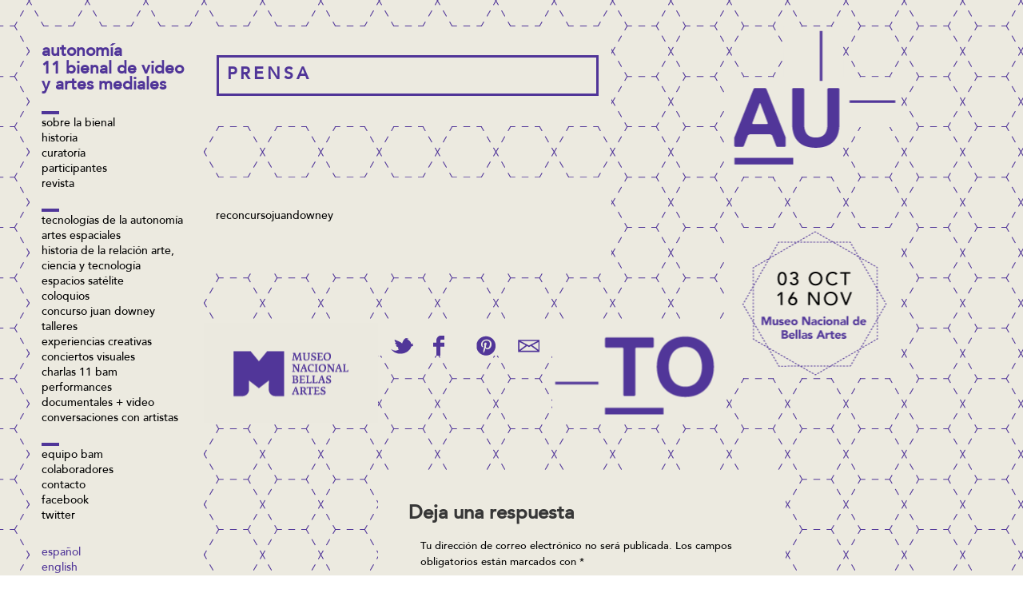

--- FILE ---
content_type: text/html; charset=UTF-8
request_url: https://11.bienaldeartesmediales.cl/prensa/
body_size: 6665
content:
<!DOCTYPE html>
<html lang="es-ES" >
<!--[if lt IE 9]> <script src="http://html5shim.googlecode.com/svn/trunk/html5.js"></script> <![endif]-->

<head>
 <meta charset="UTF-8">
 <title>11 Bienal de Video y Artes Mediales |  &raquo; PRENSA</title>
 <meta name="viewport" content="width=device-width, initial-scale=1.0">
 <link rel="pingback" href="https://11.bienaldeartesmediales.cl/xmlrpc.php" />
 <meta name='robots' content='max-image-preview:large' />
	<style>img:is([sizes="auto" i], [sizes^="auto," i]) { contain-intrinsic-size: 3000px 1500px }</style>
	<link rel="alternate" hreflang="es" href="https://11.bienaldeartesmediales.cl/prensa/" />
<link rel='dns-prefetch' href='//code.jquery.com' />
<link rel='dns-prefetch' href='//11.bienaldeartesmediales.cl' />
<link rel='dns-prefetch' href='//www.googletagmanager.com' />
<link rel="alternate" type="application/rss+xml" title="11 Bienal de Video y Artes Mediales &raquo; Comentario PRENSA del feed" href="https://11.bienaldeartesmediales.cl/prensa/feed/" />
<script type="text/javascript">
/* <![CDATA[ */
window._wpemojiSettings = {"baseUrl":"https:\/\/s.w.org\/images\/core\/emoji\/16.0.1\/72x72\/","ext":".png","svgUrl":"https:\/\/s.w.org\/images\/core\/emoji\/16.0.1\/svg\/","svgExt":".svg","source":{"concatemoji":"https:\/\/11.bienaldeartesmediales.cl\/wp-includes\/js\/wp-emoji-release.min.js?ver=6.8.3"}};
/*! This file is auto-generated */
!function(s,n){var o,i,e;function c(e){try{var t={supportTests:e,timestamp:(new Date).valueOf()};sessionStorage.setItem(o,JSON.stringify(t))}catch(e){}}function p(e,t,n){e.clearRect(0,0,e.canvas.width,e.canvas.height),e.fillText(t,0,0);var t=new Uint32Array(e.getImageData(0,0,e.canvas.width,e.canvas.height).data),a=(e.clearRect(0,0,e.canvas.width,e.canvas.height),e.fillText(n,0,0),new Uint32Array(e.getImageData(0,0,e.canvas.width,e.canvas.height).data));return t.every(function(e,t){return e===a[t]})}function u(e,t){e.clearRect(0,0,e.canvas.width,e.canvas.height),e.fillText(t,0,0);for(var n=e.getImageData(16,16,1,1),a=0;a<n.data.length;a++)if(0!==n.data[a])return!1;return!0}function f(e,t,n,a){switch(t){case"flag":return n(e,"\ud83c\udff3\ufe0f\u200d\u26a7\ufe0f","\ud83c\udff3\ufe0f\u200b\u26a7\ufe0f")?!1:!n(e,"\ud83c\udde8\ud83c\uddf6","\ud83c\udde8\u200b\ud83c\uddf6")&&!n(e,"\ud83c\udff4\udb40\udc67\udb40\udc62\udb40\udc65\udb40\udc6e\udb40\udc67\udb40\udc7f","\ud83c\udff4\u200b\udb40\udc67\u200b\udb40\udc62\u200b\udb40\udc65\u200b\udb40\udc6e\u200b\udb40\udc67\u200b\udb40\udc7f");case"emoji":return!a(e,"\ud83e\udedf")}return!1}function g(e,t,n,a){var r="undefined"!=typeof WorkerGlobalScope&&self instanceof WorkerGlobalScope?new OffscreenCanvas(300,150):s.createElement("canvas"),o=r.getContext("2d",{willReadFrequently:!0}),i=(o.textBaseline="top",o.font="600 32px Arial",{});return e.forEach(function(e){i[e]=t(o,e,n,a)}),i}function t(e){var t=s.createElement("script");t.src=e,t.defer=!0,s.head.appendChild(t)}"undefined"!=typeof Promise&&(o="wpEmojiSettingsSupports",i=["flag","emoji"],n.supports={everything:!0,everythingExceptFlag:!0},e=new Promise(function(e){s.addEventListener("DOMContentLoaded",e,{once:!0})}),new Promise(function(t){var n=function(){try{var e=JSON.parse(sessionStorage.getItem(o));if("object"==typeof e&&"number"==typeof e.timestamp&&(new Date).valueOf()<e.timestamp+604800&&"object"==typeof e.supportTests)return e.supportTests}catch(e){}return null}();if(!n){if("undefined"!=typeof Worker&&"undefined"!=typeof OffscreenCanvas&&"undefined"!=typeof URL&&URL.createObjectURL&&"undefined"!=typeof Blob)try{var e="postMessage("+g.toString()+"("+[JSON.stringify(i),f.toString(),p.toString(),u.toString()].join(",")+"));",a=new Blob([e],{type:"text/javascript"}),r=new Worker(URL.createObjectURL(a),{name:"wpTestEmojiSupports"});return void(r.onmessage=function(e){c(n=e.data),r.terminate(),t(n)})}catch(e){}c(n=g(i,f,p,u))}t(n)}).then(function(e){for(var t in e)n.supports[t]=e[t],n.supports.everything=n.supports.everything&&n.supports[t],"flag"!==t&&(n.supports.everythingExceptFlag=n.supports.everythingExceptFlag&&n.supports[t]);n.supports.everythingExceptFlag=n.supports.everythingExceptFlag&&!n.supports.flag,n.DOMReady=!1,n.readyCallback=function(){n.DOMReady=!0}}).then(function(){return e}).then(function(){var e;n.supports.everything||(n.readyCallback(),(e=n.source||{}).concatemoji?t(e.concatemoji):e.wpemoji&&e.twemoji&&(t(e.twemoji),t(e.wpemoji)))}))}((window,document),window._wpemojiSettings);
/* ]]> */
</script>
<link rel='stylesheet' id='fuente-css' href='https://11.bienaldeartesmediales.cl/wp-content/themes/bvam/css/MyFontsWebfontsKit.css?ver=6.8.3' type='text/css' media='all' />
<link rel='stylesheet' id='colorbox_style-css' href='https://11.bienaldeartesmediales.cl/wp-content/themes/bvam/css/colorbox.css?ver=6.8.3' type='text/css' media='all' />
<link rel='stylesheet' id='estilo-css' href='https://11.bienaldeartesmediales.cl/wp-content/themes/bvam/style.css?ver=6.8.3' type='text/css' media='all' />
<style id='wp-emoji-styles-inline-css' type='text/css'>

	img.wp-smiley, img.emoji {
		display: inline !important;
		border: none !important;
		box-shadow: none !important;
		height: 1em !important;
		width: 1em !important;
		margin: 0 0.07em !important;
		vertical-align: -0.1em !important;
		background: none !important;
		padding: 0 !important;
	}
</style>
<link rel='stylesheet' id='wp-block-library-css' href='https://11.bienaldeartesmediales.cl/wp-includes/css/dist/block-library/style.min.css?ver=6.8.3' type='text/css' media='all' />
<style id='classic-theme-styles-inline-css' type='text/css'>
/*! This file is auto-generated */
.wp-block-button__link{color:#fff;background-color:#32373c;border-radius:9999px;box-shadow:none;text-decoration:none;padding:calc(.667em + 2px) calc(1.333em + 2px);font-size:1.125em}.wp-block-file__button{background:#32373c;color:#fff;text-decoration:none}
</style>
<style id='global-styles-inline-css' type='text/css'>
:root{--wp--preset--aspect-ratio--square: 1;--wp--preset--aspect-ratio--4-3: 4/3;--wp--preset--aspect-ratio--3-4: 3/4;--wp--preset--aspect-ratio--3-2: 3/2;--wp--preset--aspect-ratio--2-3: 2/3;--wp--preset--aspect-ratio--16-9: 16/9;--wp--preset--aspect-ratio--9-16: 9/16;--wp--preset--color--black: #000000;--wp--preset--color--cyan-bluish-gray: #abb8c3;--wp--preset--color--white: #ffffff;--wp--preset--color--pale-pink: #f78da7;--wp--preset--color--vivid-red: #cf2e2e;--wp--preset--color--luminous-vivid-orange: #ff6900;--wp--preset--color--luminous-vivid-amber: #fcb900;--wp--preset--color--light-green-cyan: #7bdcb5;--wp--preset--color--vivid-green-cyan: #00d084;--wp--preset--color--pale-cyan-blue: #8ed1fc;--wp--preset--color--vivid-cyan-blue: #0693e3;--wp--preset--color--vivid-purple: #9b51e0;--wp--preset--gradient--vivid-cyan-blue-to-vivid-purple: linear-gradient(135deg,rgba(6,147,227,1) 0%,rgb(155,81,224) 100%);--wp--preset--gradient--light-green-cyan-to-vivid-green-cyan: linear-gradient(135deg,rgb(122,220,180) 0%,rgb(0,208,130) 100%);--wp--preset--gradient--luminous-vivid-amber-to-luminous-vivid-orange: linear-gradient(135deg,rgba(252,185,0,1) 0%,rgba(255,105,0,1) 100%);--wp--preset--gradient--luminous-vivid-orange-to-vivid-red: linear-gradient(135deg,rgba(255,105,0,1) 0%,rgb(207,46,46) 100%);--wp--preset--gradient--very-light-gray-to-cyan-bluish-gray: linear-gradient(135deg,rgb(238,238,238) 0%,rgb(169,184,195) 100%);--wp--preset--gradient--cool-to-warm-spectrum: linear-gradient(135deg,rgb(74,234,220) 0%,rgb(151,120,209) 20%,rgb(207,42,186) 40%,rgb(238,44,130) 60%,rgb(251,105,98) 80%,rgb(254,248,76) 100%);--wp--preset--gradient--blush-light-purple: linear-gradient(135deg,rgb(255,206,236) 0%,rgb(152,150,240) 100%);--wp--preset--gradient--blush-bordeaux: linear-gradient(135deg,rgb(254,205,165) 0%,rgb(254,45,45) 50%,rgb(107,0,62) 100%);--wp--preset--gradient--luminous-dusk: linear-gradient(135deg,rgb(255,203,112) 0%,rgb(199,81,192) 50%,rgb(65,88,208) 100%);--wp--preset--gradient--pale-ocean: linear-gradient(135deg,rgb(255,245,203) 0%,rgb(182,227,212) 50%,rgb(51,167,181) 100%);--wp--preset--gradient--electric-grass: linear-gradient(135deg,rgb(202,248,128) 0%,rgb(113,206,126) 100%);--wp--preset--gradient--midnight: linear-gradient(135deg,rgb(2,3,129) 0%,rgb(40,116,252) 100%);--wp--preset--font-size--small: 13px;--wp--preset--font-size--medium: 20px;--wp--preset--font-size--large: 36px;--wp--preset--font-size--x-large: 42px;--wp--preset--spacing--20: 0.44rem;--wp--preset--spacing--30: 0.67rem;--wp--preset--spacing--40: 1rem;--wp--preset--spacing--50: 1.5rem;--wp--preset--spacing--60: 2.25rem;--wp--preset--spacing--70: 3.38rem;--wp--preset--spacing--80: 5.06rem;--wp--preset--shadow--natural: 6px 6px 9px rgba(0, 0, 0, 0.2);--wp--preset--shadow--deep: 12px 12px 50px rgba(0, 0, 0, 0.4);--wp--preset--shadow--sharp: 6px 6px 0px rgba(0, 0, 0, 0.2);--wp--preset--shadow--outlined: 6px 6px 0px -3px rgba(255, 255, 255, 1), 6px 6px rgba(0, 0, 0, 1);--wp--preset--shadow--crisp: 6px 6px 0px rgba(0, 0, 0, 1);}:where(.is-layout-flex){gap: 0.5em;}:where(.is-layout-grid){gap: 0.5em;}body .is-layout-flex{display: flex;}.is-layout-flex{flex-wrap: wrap;align-items: center;}.is-layout-flex > :is(*, div){margin: 0;}body .is-layout-grid{display: grid;}.is-layout-grid > :is(*, div){margin: 0;}:where(.wp-block-columns.is-layout-flex){gap: 2em;}:where(.wp-block-columns.is-layout-grid){gap: 2em;}:where(.wp-block-post-template.is-layout-flex){gap: 1.25em;}:where(.wp-block-post-template.is-layout-grid){gap: 1.25em;}.has-black-color{color: var(--wp--preset--color--black) !important;}.has-cyan-bluish-gray-color{color: var(--wp--preset--color--cyan-bluish-gray) !important;}.has-white-color{color: var(--wp--preset--color--white) !important;}.has-pale-pink-color{color: var(--wp--preset--color--pale-pink) !important;}.has-vivid-red-color{color: var(--wp--preset--color--vivid-red) !important;}.has-luminous-vivid-orange-color{color: var(--wp--preset--color--luminous-vivid-orange) !important;}.has-luminous-vivid-amber-color{color: var(--wp--preset--color--luminous-vivid-amber) !important;}.has-light-green-cyan-color{color: var(--wp--preset--color--light-green-cyan) !important;}.has-vivid-green-cyan-color{color: var(--wp--preset--color--vivid-green-cyan) !important;}.has-pale-cyan-blue-color{color: var(--wp--preset--color--pale-cyan-blue) !important;}.has-vivid-cyan-blue-color{color: var(--wp--preset--color--vivid-cyan-blue) !important;}.has-vivid-purple-color{color: var(--wp--preset--color--vivid-purple) !important;}.has-black-background-color{background-color: var(--wp--preset--color--black) !important;}.has-cyan-bluish-gray-background-color{background-color: var(--wp--preset--color--cyan-bluish-gray) !important;}.has-white-background-color{background-color: var(--wp--preset--color--white) !important;}.has-pale-pink-background-color{background-color: var(--wp--preset--color--pale-pink) !important;}.has-vivid-red-background-color{background-color: var(--wp--preset--color--vivid-red) !important;}.has-luminous-vivid-orange-background-color{background-color: var(--wp--preset--color--luminous-vivid-orange) !important;}.has-luminous-vivid-amber-background-color{background-color: var(--wp--preset--color--luminous-vivid-amber) !important;}.has-light-green-cyan-background-color{background-color: var(--wp--preset--color--light-green-cyan) !important;}.has-vivid-green-cyan-background-color{background-color: var(--wp--preset--color--vivid-green-cyan) !important;}.has-pale-cyan-blue-background-color{background-color: var(--wp--preset--color--pale-cyan-blue) !important;}.has-vivid-cyan-blue-background-color{background-color: var(--wp--preset--color--vivid-cyan-blue) !important;}.has-vivid-purple-background-color{background-color: var(--wp--preset--color--vivid-purple) !important;}.has-black-border-color{border-color: var(--wp--preset--color--black) !important;}.has-cyan-bluish-gray-border-color{border-color: var(--wp--preset--color--cyan-bluish-gray) !important;}.has-white-border-color{border-color: var(--wp--preset--color--white) !important;}.has-pale-pink-border-color{border-color: var(--wp--preset--color--pale-pink) !important;}.has-vivid-red-border-color{border-color: var(--wp--preset--color--vivid-red) !important;}.has-luminous-vivid-orange-border-color{border-color: var(--wp--preset--color--luminous-vivid-orange) !important;}.has-luminous-vivid-amber-border-color{border-color: var(--wp--preset--color--luminous-vivid-amber) !important;}.has-light-green-cyan-border-color{border-color: var(--wp--preset--color--light-green-cyan) !important;}.has-vivid-green-cyan-border-color{border-color: var(--wp--preset--color--vivid-green-cyan) !important;}.has-pale-cyan-blue-border-color{border-color: var(--wp--preset--color--pale-cyan-blue) !important;}.has-vivid-cyan-blue-border-color{border-color: var(--wp--preset--color--vivid-cyan-blue) !important;}.has-vivid-purple-border-color{border-color: var(--wp--preset--color--vivid-purple) !important;}.has-vivid-cyan-blue-to-vivid-purple-gradient-background{background: var(--wp--preset--gradient--vivid-cyan-blue-to-vivid-purple) !important;}.has-light-green-cyan-to-vivid-green-cyan-gradient-background{background: var(--wp--preset--gradient--light-green-cyan-to-vivid-green-cyan) !important;}.has-luminous-vivid-amber-to-luminous-vivid-orange-gradient-background{background: var(--wp--preset--gradient--luminous-vivid-amber-to-luminous-vivid-orange) !important;}.has-luminous-vivid-orange-to-vivid-red-gradient-background{background: var(--wp--preset--gradient--luminous-vivid-orange-to-vivid-red) !important;}.has-very-light-gray-to-cyan-bluish-gray-gradient-background{background: var(--wp--preset--gradient--very-light-gray-to-cyan-bluish-gray) !important;}.has-cool-to-warm-spectrum-gradient-background{background: var(--wp--preset--gradient--cool-to-warm-spectrum) !important;}.has-blush-light-purple-gradient-background{background: var(--wp--preset--gradient--blush-light-purple) !important;}.has-blush-bordeaux-gradient-background{background: var(--wp--preset--gradient--blush-bordeaux) !important;}.has-luminous-dusk-gradient-background{background: var(--wp--preset--gradient--luminous-dusk) !important;}.has-pale-ocean-gradient-background{background: var(--wp--preset--gradient--pale-ocean) !important;}.has-electric-grass-gradient-background{background: var(--wp--preset--gradient--electric-grass) !important;}.has-midnight-gradient-background{background: var(--wp--preset--gradient--midnight) !important;}.has-small-font-size{font-size: var(--wp--preset--font-size--small) !important;}.has-medium-font-size{font-size: var(--wp--preset--font-size--medium) !important;}.has-large-font-size{font-size: var(--wp--preset--font-size--large) !important;}.has-x-large-font-size{font-size: var(--wp--preset--font-size--x-large) !important;}
:where(.wp-block-post-template.is-layout-flex){gap: 1.25em;}:where(.wp-block-post-template.is-layout-grid){gap: 1.25em;}
:where(.wp-block-columns.is-layout-flex){gap: 2em;}:where(.wp-block-columns.is-layout-grid){gap: 2em;}
:root :where(.wp-block-pullquote){font-size: 1.5em;line-height: 1.6;}
</style>
<link rel='stylesheet' id='wpml-legacy-horizontal-list-0-css' href='//11.bienaldeartesmediales.cl/wp-content/plugins/sitepress-multilingual-cms/templates/language-switchers/legacy-list-horizontal/style.min.css?ver=1' type='text/css' media='all' />
<link rel='stylesheet' id='wpml-legacy-vertical-list-0-css' href='//11.bienaldeartesmediales.cl/wp-content/plugins/sitepress-multilingual-cms/templates/language-switchers/legacy-list-vertical/style.min.css?ver=1' type='text/css' media='all' />
<style id='wpml-legacy-vertical-list-0-inline-css' type='text/css'>
.wpml-ls-statics-footer a {color:#503598;background-color:#ffffff;}.wpml-ls-statics-footer a:hover,.wpml-ls-statics-footer a:focus {color:#000000;background-color:#eeeeee;}.wpml-ls-statics-footer .wpml-ls-current-language>a {color:#444444;}.wpml-ls-statics-footer .wpml-ls-current-language:hover>a, .wpml-ls-statics-footer .wpml-ls-current-language>a:focus {color:#000000;}
</style>
<link rel='stylesheet' id='wp-pagenavi-css' href='https://11.bienaldeartesmediales.cl/wp-content/plugins/wp-pagenavi/pagenavi-css.css?ver=2.70' type='text/css' media='all' />
<script type="text/javascript" src="https://code.jquery.com/jquery-2.1.3.min.js?ver=2.1.3" id="jquery-js"></script>
<script type="text/javascript" src="https://11.bienaldeartesmediales.cl/wp-content/themes/bvam/js/jquery.transit.min.js?ver=6.8.3" id="transit-js"></script>
<script type="text/javascript" src="https://11.bienaldeartesmediales.cl/wp-content/themes/bvam/js/jquery.blackandwhite.min.js?ver=0.2.6" id="bw-js"></script>
<script type="text/javascript" src="https://11.bienaldeartesmediales.cl/wp-content/themes/bvam/js/jquery.carouFredSel-6.2.1.js?ver=6.2.1" id="caroufredSel-js"></script>
<script type="text/javascript" src="https://11.bienaldeartesmediales.cl/wp-content/themes/bvam/js/jquery.easing.min.js?ver=1.3" id="easing-js"></script>
<script type="text/javascript" src="https://11.bienaldeartesmediales.cl/wp-content/themes/bvam/js/jquery.colorbox-min.js?ver=1.4.21" id="colorbox-js"></script>
<script type="text/javascript" src="https://11.bienaldeartesmediales.cl/wp-content/themes/bvam/js/jquery.masonry.min.js?ver=6.8.3" id="jquery_masonry-js"></script>
<script type="text/javascript" src="https://11.bienaldeartesmediales.cl/wp-content/themes/bvam/js/funciones.js?ver=1.0" id="custom_script-js"></script>
<link rel="https://api.w.org/" href="https://11.bienaldeartesmediales.cl/wp-json/" /><link rel="alternate" title="JSON" type="application/json" href="https://11.bienaldeartesmediales.cl/wp-json/wp/v2/pages/3001" /><link rel="EditURI" type="application/rsd+xml" title="RSD" href="https://11.bienaldeartesmediales.cl/xmlrpc.php?rsd" />
<link rel="canonical" href="https://11.bienaldeartesmediales.cl/prensa/" />
<link rel='shortlink' href='https://11.bienaldeartesmediales.cl/?p=3001' />
<link rel="alternate" title="oEmbed (JSON)" type="application/json+oembed" href="https://11.bienaldeartesmediales.cl/wp-json/oembed/1.0/embed?url=https%3A%2F%2F11.bienaldeartesmediales.cl%2Fprensa%2F" />
<link rel="alternate" title="oEmbed (XML)" type="text/xml+oembed" href="https://11.bienaldeartesmediales.cl/wp-json/oembed/1.0/embed?url=https%3A%2F%2F11.bienaldeartesmediales.cl%2Fprensa%2F&#038;format=xml" />
<meta name="generator" content="Site Kit by Google 1.171.0" /><meta name="generator" content="WPML ver:4.4.10 stt:1,2;" />
</head>
<body>
<div data-masonry-options="{'columnWidth': 105, 'itemSelector':'.item'}" class="grupo
			autonomia
	">
<header class="item large">
<div class="margen">
<h2 class="description">Autonomía</h2>
<h1><a class="brand logo" href="https://11.bienaldeartesmediales.cl" class="">11 Bienal de Video y Artes Mediales</a></h1>

 <ul id="menu-menu_header_grupo_uno" class="nav pull-right"><li id="menu-item-3077" class="menu-item menu-item-type-post_type menu-item-object-page menu-item-3077"><a href="https://11.bienaldeartesmediales.cl/sobre-la-bienal/">Sobre la bienal</a></li>
<li id="menu-item-3076" class="menu-item menu-item-type-post_type menu-item-object-page menu-item-3076"><a href="https://11.bienaldeartesmediales.cl/historia/">Historia</a></li>
<li id="menu-item-3075" class="menu-item menu-item-type-post_type menu-item-object-page menu-item-3075"><a href="https://11.bienaldeartesmediales.cl/curatoria/">Curatoría</a></li>
<li id="menu-item-3078" class="menu-item menu-item-type-post_type menu-item-object-page menu-item-3078"><a href="https://11.bienaldeartesmediales.cl/artistas/">Participantes</a></li>
<li id="menu-item-3079" class="menu-item menu-item-type-post_type menu-item-object-page menu-item-3079"><a href="https://11.bienaldeartesmediales.cl/noticias/">Revista</a></li>
</ul>
 <ul id="menu-menu_header_grupo_dos" class="nav pull-right"><li id="menu-item-3089" class="menu-item menu-item-type-post_type menu-item-object-page menu-item-3089"><a href="https://11.bienaldeartesmediales.cl/exhibicion-tecnologias-autonomia/">Tecnologías de la Autonomía</a></li>
<li id="menu-item-3088" class="menu-item menu-item-type-post_type menu-item-object-page menu-item-3088"><a href="https://11.bienaldeartesmediales.cl/exhibicion-artes-espaciales/">Artes espaciales</a></li>
<li id="menu-item-3087" class="menu-item menu-item-type-post_type menu-item-object-page menu-item-3087"><a href="https://11.bienaldeartesmediales.cl/exhibicion-historia/">historia de la relación arte, ciencia y tecnología</a></li>
<li id="menu-item-3113" class="menu-item menu-item-type-post_type menu-item-object-page menu-item-3113"><a href="https://11.bienaldeartesmediales.cl/espacios-satelites-2/">Espacios Satélite</a></li>
<li id="menu-item-3080" class="menu-item menu-item-type-post_type menu-item-object-page menu-item-3080"><a href="https://11.bienaldeartesmediales.cl/coloquio/">Coloquios</a></li>
<li id="menu-item-3067" class="menu-item menu-item-type-custom menu-item-object-custom menu-item-3067"><a href="https://11bienal.dreamhosters.com/concurso">concurso Juan Downey</a></li>
<li id="menu-item-3081" class="menu-item menu-item-type-post_type menu-item-object-page menu-item-3081"><a href="https://11.bienaldeartesmediales.cl/?page_id=434">Talleres</a></li>
<li id="menu-item-3082" class="menu-item menu-item-type-post_type menu-item-object-page menu-item-3082"><a href="https://11.bienaldeartesmediales.cl/experiencias-creativas/">Experiencias Creativas</a></li>
<li id="menu-item-3083" class="menu-item menu-item-type-post_type menu-item-object-page menu-item-3083"><a href="https://11.bienaldeartesmediales.cl/conciertos-visuales/">Conciertos visuales</a></li>
<li id="menu-item-3105" class="menu-item menu-item-type-post_type menu-item-object-page menu-item-3105"><a href="https://11.bienaldeartesmediales.cl/charlas/">Charlas 11 BAM</a></li>
<li id="menu-item-3108" class="menu-item menu-item-type-post_type menu-item-object-page menu-item-3108"><a href="https://11.bienaldeartesmediales.cl/performances/">Performances</a></li>
<li id="menu-item-3107" class="menu-item menu-item-type-post_type menu-item-object-page menu-item-3107"><a href="https://11.bienaldeartesmediales.cl/documentales-video/">Documentales + video</a></li>
<li id="menu-item-3106" class="menu-item menu-item-type-post_type menu-item-object-page menu-item-3106"><a href="https://11.bienaldeartesmediales.cl/conversaciones-con-artistas/">Conversaciones con artistas</a></li>
</ul>
 <ul id="menu-menu_header_grupo_tres" class="nav pull-right"><li id="menu-item-3084" class="menu-item menu-item-type-post_type menu-item-object-page menu-item-3084"><a href="https://11.bienaldeartesmediales.cl/equipo-bam/">Equipo BAM</a></li>
<li id="menu-item-3085" class="menu-item menu-item-type-post_type menu-item-object-page menu-item-3085"><a href="https://11.bienaldeartesmediales.cl/colaboradores/">Colaboradores</a></li>
<li id="menu-item-3086" class="menu-item menu-item-type-post_type menu-item-object-page menu-item-3086"><a href="https://11.bienaldeartesmediales.cl/contacto/">Contacto</a></li>
<li id="menu-item-3065" class="menu-item menu-item-type-custom menu-item-object-custom menu-item-3065"><a target="_blank" href="https://www.facebook.com/pages/BVAM/285499121461389">facebook</a></li>
<li id="menu-item-3066" class="menu-item menu-item-type-custom menu-item-object-custom menu-item-3066"><a target="_blank" href="https://twitter.com/bienal_bam">twitter</a></li>
</ul>  
           
<!-- menu idioma -->
			<ul class="idioma"><li><a href="https://11.bienaldeartesmediales.cl/prensa/"><span class="icl_lang_sel_current icl_lang_sel_native">Español</span></a></li><li><a href="https://11.bienaldeartesmediales.cl/en/"><span class="icl_lang_sel_current icl_lang_sel_native">English</span></a></li></ul>  
</div>    
</header>    <div class="item doble" style="height: 85px;">

	                      
              <h2 class="category_title">PRENSA</h2>
    </div>
    <div class="item doble">
              <p><a>reconcursojuandowney</a><br />
&nbsp;</p>
                         </div>
    <div class="item">
     	  <div class="social">
       <ul>      
      <li class="twitter">
      <a target="_blank" href="https://twitter.com/home?status=https://11.bienaldeartesmediales.cl/prensa/" title="Tweet This" class="twitter tooltip-top">Tweet This</a></li>

	   <li class="facebook">
	   <a target="_blank" href="https://www.facebook.com/sharer.php?u=https://11.bienaldeartesmediales.cl/prensa/" title="Share on Facebook" class="facebook tooltip-top">Share on Facebook</a></li>


      
      <li class="pinterest">
      <a target="_blank" href="https://pinterest.com/pin/create/button/?url=https://11.bienaldeartesmediales.cl/prensa/&amp;media=&amp;description=PRENSA" onclick="window.open(this.href); return false;" title="Pin This" class="pinterest tooltip-top">Pin This</a></li>

      <li class="mail"><a target="_self" href="/cdn-cgi/l/email-protection#[base64]" title="Email This" class="email tooltip-top">Email This</a></li></ul>
  </div>	
    </div> <!-- /container -->
<div class="item doble">
	
<div id="comentarios">

	<div id="respond" class="comment-respond">
		<h3 id="reply-title" class="comment-reply-title">Deja una respuesta <small><a rel="nofollow" id="cancel-comment-reply-link" href="/prensa/#respond" style="display:none;">Cancelar la respuesta</a></small></h3><form action="https://11.bienaldeartesmediales.cl/wp-comments-post.php" method="post" id="commentform" class="comment-form"><p class="comment-notes"><span id="email-notes">Tu dirección de correo electrónico no será publicada.</span> <span class="required-field-message">Los campos obligatorios están marcados con <span class="required">*</span></span></p><p class="comment-form-comment"><label for="comment">Comentario <span class="required">*</span></label> <textarea id="comment" name="comment" cols="45" rows="8" maxlength="65525" required="required"></textarea></p><input name="wpml_language_code" type="hidden" value="es" /><p class="comment-form-author"><label for="author">Nombre <span class="required">*</span></label> <input id="author" name="author" type="text" value="" size="30" maxlength="245" autocomplete="name" required="required" /></p>
<p class="comment-form-email"><label for="email">Correo electrónico <span class="required">*</span></label> <input id="email" name="email" type="text" value="" size="30" maxlength="100" aria-describedby="email-notes" autocomplete="email" required="required" /></p>
<p class="comment-form-url"><label for="url">Web</label> <input id="url" name="url" type="text" value="" size="30" maxlength="200" autocomplete="url" /></p>
<p class="comment-form-cookies-consent"><input id="wp-comment-cookies-consent" name="wp-comment-cookies-consent" type="checkbox" value="yes" /> <label for="wp-comment-cookies-consent">Guarda mi nombre, correo electrónico y web en este navegador para la próxima vez que comente.</label></p>
<p class="form-submit"><input name="submit" type="submit" id="submit" class="submit" value="Publicar el comentario" /> <input type='hidden' name='comment_post_ID' value='3001' id='comment_post_ID' />
<input type='hidden' name='comment_parent' id='comment_parent' value='0' />
</p><p style="display: none;"><input type="hidden" id="akismet_comment_nonce" name="akismet_comment_nonce" value="033027cad7" /></p><p style="display: none !important;" class="akismet-fields-container" data-prefix="ak_"><label>&#916;<textarea name="ak_hp_textarea" cols="45" rows="8" maxlength="100"></textarea></label><input type="hidden" id="ak_js_1" name="ak_js" value="210"/><script data-cfasync="false" src="/cdn-cgi/scripts/5c5dd728/cloudflare-static/email-decode.min.js"></script><script>document.getElementById( "ak_js_1" ).setAttribute( "value", ( new Date() ).getTime() );</script></p></form>	</div><!-- #respond -->
	</div></div>
<footer>
	<!-- Global site tag (gtag.js) - Google Analytics -->
    <script async src="https://www.googletagmanager.com/gtag/js?id=UA-66881371-3"></script>
    <script>
        window.dataLayer = window.dataLayer || [];
        function gtag(){dataLayer.push(arguments);}
        gtag('js', new Date());

        gtag('config', 'UA-66881371-3');
    </script>

</footer>
</body>
</html>


--- FILE ---
content_type: text/css; charset=UTF-8
request_url: https://11.bienaldeartesmediales.cl/wp-content/themes/bvam/css/MyFontsWebfontsKit.css?ver=6.8.3
body_size: 102
content:
/* @license
 * MyFonts Webfont Build ID 2541300, 2013-04-26T09:42:33-0400
 * 
 * The fonts listed in this notice are subject to the End User License
 * Agreement(s) entered into by the website owner. All other parties are 
 * explicitly restricted from using the Licensed Webfonts(s).
 * 
 * You may obtain a valid license at the URLs below.
 * 
 * Webfont: Avenir 65 Medium by Linotype
 * URL: http://www.myfonts.com/fonts/linotype/avenir/65-medium/
 * Copyright: Part of the digitally encoded machine readable outline data for producing the Typefaces provided is copyrighted &#x00A9; 1981 - 2007 Linotype GmbH, www.linotype.com. All rights reserved. This software is the property of Linotype GmbH, and may not be repro
 * 
 * 
 * License: http://www.myfonts.com/viewlicense?type=web&buildid=2541300
 * 
 * © 2013 MyFonts Inc
*/


/* @import must be at top of file, otherwise CSS will not work */
@import url("//hello.myfonts.net/count/26c6f4");

  
@font-face {font-family: 'AvenirLT-Medium';src: url('webfonts/26C6F4_0_0.eot');src: url('webfonts/26C6F4_0_0.eot?#iefix') format('embedded-opentype'),url('webfonts/26C6F4_0_0.woff') format('woff'),url('webfonts/26C6F4_0_0.ttf') format('truetype');}
 